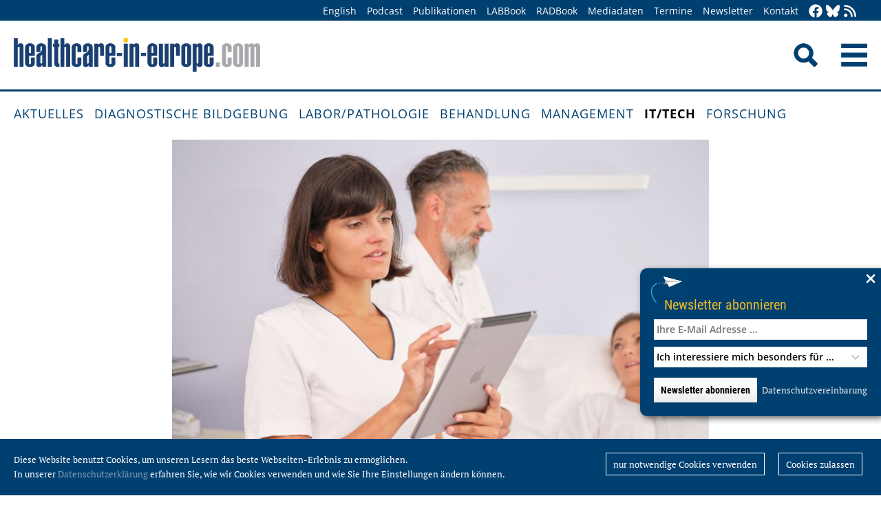

--- FILE ---
content_type: text/html; charset=utf-8
request_url: https://healthcare-in-europe.com/de/news/meierhofer-best-practice-kis-wechsel.html
body_size: 9528
content:
<!DOCTYPE html>

<html lang="de">

<head>

    <meta charset="UTF-8">

    <meta name="viewport" content="width=device-width, initial-scale=1, maximum-scale=1">

    <link rel="icon" type="image/png" href="/styles/images/favicon.png" sizes="256x256">

    <link rel="shortcut icon" type="image/x-icon" href="/favicon.ico">

    <meta name="generator" content="WebJazz - swinging solutions (www.webjazz.de)">
<meta name="revisit-after" content="5">
<meta name="robots" content="index, follow">
<meta name="keywords" content="Meierhofer">
<meta name="description" content="Finanzielle und personelle Engpässe sowie die Abkündigung von SAP IS-H fordern die IT-Abteilungen in Krankenhäusern. Gefragt sind starke und zuverlässige IT-Partner, die schnell einsetzbare Lösungen und Prozesse anbieten.">
<meta name="date" content="2024-03-26">
<link href="/webjazz/lib9/styles.css.php?mod=1752140676" rel="stylesheet" type="text/css">
<script src="/webjazz/lib9/scripts.js.php?mod=1725481180" defer="defer"></script>
<script src="/scripts/scroll_track.js?mod=1561038620" defer="defer"></script>
<script src="/scripts/scrolltohome.js?mod=1530881414" defer="defer"></script>
<meta property="og:title" content="Mit Best Practices den KIS-Wechsel meistern">
<meta property="og:image" content="https://healthcare-in-europe.com/media/story/29317/rect-01-meierhofer-healthcare-in-europe-dmea-2024.jpg">
<meta property="og:description" content="Finanzielle und personelle Engpässe sowie die Abkündigung von SAP IS-H fordern die IT-Abteilungen in Krankenhäusern. Gefragt sind starke und zuverlässige IT-Partner, die schnell einsetzbare Lösungen und Prozesse anbieten.">
<meta property="og:url" content="https://healthcare-in-europe.com/de/news/meierhofer-best-practice-kis-wechsel.html">
<meta name="twitter:image" content="https://healthcare-in-europe.com/media/story/29317/rect-01-meierhofer-healthcare-in-europe-dmea-2024.jpg">
<meta name="twitter:card" content="summary_large_image">
<meta name="twitter:site" content="@EuropHospital_D">
<meta name="twitter:title" content="Mit Best Practices den KIS-Wechsel meistern">
<meta name="twitter:description" content="Finanzielle und personelle Engpässe sowie die Abkündigung von SAP IS-H fordern die IT-Abteilungen in Krankenhäusern. Gefragt sind starke und zuverlässige IT-Partner, die schnell einsetzbare Lösungen und Prozesse anbieten.">


    <title>Mit Best Practices den KIS-Wechsel meistern • healthcare-in-europe.com</title>

<!--

    <link href="https://assets.webjazz.de/fontawesome-pro-6/css/all.min.css" rel="stylesheet" type="text/css">

-->

</head>



<body>

    <header class="pagehead">

        <nav class="top">



            <div class="content">

                <div class="empty">

                </div>

                <ul style="margin-right: -20px;">

                    <li><a href="/en/home/">English</a></li>


                    <li><a href="/de/tag/568-podcasts/index.html" target="_self">Podcast</a></li>
<li><a href="/de/print/" target="_self">Publikationen</a></li>
<li><a href="/de/labbook/" target="_self">LABBook</a></li>
<li><a href="/de/radbook/" target="_self">RADBook</a></li>
<li><a href=" https://mgo-fachverlage.de/mediadaten/#healthcare" target="_blank">Mediadaten</a></li>
<li><a href="/de/events/" target="_self">Termine</a></li>
<li><a href="/de/newsletter/" target="_self">Newsletter</a></li>
<li><a href="/de/contact/" target="_self">Kontakt</a></li>


                    <li class="social first"><a class="social-button" href="https://facebook.com/healthcare.in.europe" title="facebook" target="_blank"><img class="icon white" src="/styles/images/icons/facebook.svg" /></a><li><li class="social"><a class="social-button" href="https://bsky.app/profile/health-europe-de.bsky.social" title="Bluesky-Feed" target="_blank"><img class="icon white" src="/styles/images/icons/bluesky.svg" /></a><li><li class="social"><a class="social-button" href="/de/allgemein/rss.html" title="RSS-Feed" target="_blank"><img class="icon white" src="/styles/images/icons/rss.svg" /></a></li>

                </ul>

            </div>

        </nav>

        <div class="content">

            <a id="logo" href="/de/home/">

                <img src="/styles/images/hie_logo.png" alt="healthcare-in-europe Logo"/>

            </a>

            

            <div class="searchsocial">

                <form id="searchform" class="search" action="/de/adv_search/index.html" method="get"><input id="searchfield" class="hidden" type="text" name="term" placeholder="Suchen nach ..." value=""></form>

                <span id="toggle-input"><img src="/styles/images/search.png" alt="Search"/></span>

                

                <a id="offcanvas-menu" href="#sidr" class="mobile-menu">

                    <img id="burger" src="/styles/images/burger-2.png" alt="Menu"/>

                </a>

            </div>

        </div>



    </header>

    <nav id="nav-main" class="main  ">

        <div class="content">

            <ul>

                <li><a href="/de/home/" target="_self">Aktuelles</a></li>
<li><a href="/de/diagnostische-bildgebung/" target="_self">Diagnostische Bildgebung</a></li>
<li><a href="/de/labor-pathologie/" target="_self">Labor/Pathologie</a></li>
<li><a href="/de/behandlung/" target="_self">Behandlung</a></li>
<li><a href="/de/management/" target="_self">Management</a></li>
<li class="selected"><a href="/de/it-tech/" target="_self">IT/Tech</a></li>
<li><a href="/de/forschung/" target="_self">Forschung</a></li>


            </ul>

        </div>

    </nav>

    <main>

        <article id='story' class="single" data-id='29317'>
<section class="body">
<div class="content">
<img src="/media/story_section_image/10508/image-01-meierhofer-healthcare-in-europe-dmea-2024.jpg" alt="Mit Best Practices den KIS-Wechsel meistern" /><div class="source"><p>Bildquelle: Meierhofer </p></div></div>
</section>
<header class="flow">
<div class="content">
<div class="text ">
<h4 class="prehead">Sponsored • Digitale Patientenversorgung</h4>
<h1>Mit Best Practices den KIS-Wechsel meistern</h1>
<h2>Finanzielle und personelle Engpässe sowie die Abkündigung von SAP IS-H fordern die IT-Abteilungen in Krankenhäusern. Gefragt sind starke und zuverlässige IT-Partner, die schnell einsetzbare Lösungen und Prozesse anbieten.</h2>
</div>
</div>
</header>
<section class="body">
<div class="content">
<p>2024 ist ein arbeitsreiches Jahr: Wachsende Sicherheitsanforderungen, die Umsetzung des E-Rezepts und der elektronischen Patientenakte sowie zahlreiche Aufgaben, die sich aus dem Krankenhauszukunftsgesetz (KHZG) ergeben, sorgen daf&uuml;r, dass die IT-Abteilungen in Deutschlands Kliniken mehr als ausgelastet sind. Dabei gibt es mit Blick auf die digitale Reife der Krankenh&auml;user noch deutliche L&uuml;cken: Die <a href="https://www.digitalradar-krankenhaus.de/reifegradmessung/ergebnisse/" title="" target="_blank" rel="noopener noreferrer">erste Messung des DigitalRadars</a> zum 30.06.2021 hatte einen durchschnittlichen Score von nur 33 von 100 Punkten ergeben. Die zweite Messung zum 30.06.2024 wird zeigen, ob die KHZG-F&ouml;rdergelder erfolgreich eingesetzt werden. </p></div>
</section>
<section class="body">
<div class="content">
<h3>Massiver Druck von mehreren Seiten</h3><p>Hinzu kommt, dass viele Kliniken dazu gezwungen sind, sich schnellstm&ouml;glich nach alternativen L&ouml;sungen f&uuml;r Abrechnung und Patientenmanagement umzusehen. SAP hat zu Ende 2030 Industry Solution Healthcare (IS-H) abgek&uuml;ndigt und bietet auch keine Nachfolgel&ouml;sung mehr an. Von der SAP-Entscheidung betroffen sind auch die H&auml;user, die das Krankenhausinformationssystem i.s.h.med im Einsatz haben, da es auf derselben von SAP abgek&uuml;ndigten Technologie basiert. Auch diese H&auml;user m&uuml;ssen zeitnah ihr KIS abl&ouml;sen.&nbsp;</p><p>Der Digitalisierungsdruck ist hoch. Unterst&uuml;tzung bieten Partner, die neben zuverl&auml;ssige IT-L&ouml;sungen auch die entsprechenden Prozesse anbieten und Kliniken in die Lage versetzen, schnell und ressourcenschonend Versorgungsprozesse zu digitalisieren.</p></div>
</section>
<section class="body">
<div class="content">
<h3>Digitalisierung aus Erfahrung: KIS-Einführung mit Best Practices</h3><p>Meierhofer geh&ouml;rt seit &uuml;ber 35 Jahren zu den f&uuml;hrenden L&ouml;sungsanbietern f&uuml;r die digitale Patientenversorgung im deutschsprachigen Markt. Das Unternehmen kennt die Bed&uuml;rfnisse seiner Kund*innen und entwickelt passgenaue L&ouml;sungen auf der Basis etablierter Standards.&nbsp;</p><p>Dazu geh&ouml;rt <strong>M-KIS</strong>, das Krankenhausmanagementsystem von Meierhofer. M-KIS unterst&uuml;tzt die korrekte und vollst&auml;ndige Datenerfassung und entlastet das Personal bei der t&auml;glichen Dokumentationsarbeiten.&nbsp;</p><p><strong>M-KIS Now</strong> ist der neue, standardisierte Ansatz von Meierhofer, der M-KIS schnell startklar macht und mit dem sich das Krankenhausinformationssystem ressourcenschonend einf&uuml;hren l&auml;sst. Meierhofer hat dabei praxiserprobte Standards f&uuml;r die f&uuml;nf zentralen Prozesse (&Auml;rzteschaft, Pflege/Therapie, Ambulanzprozess, Funktionsstellenprozess und Administrationsprozess) entwickelt. Damit l&auml;sst sich ein Krankenhausinformationssystem, das zum gr&ouml;&szlig;ten Teil vorkonfiguriert ist, schnell, ressourcenschonend und einrichtungs&uuml;bergreifend einf&uuml;hren.</p></div>
</section>
<section class="body">
<div class="content">
<h3>Alternativen für IS-H: Lösungen für Patientenmanagement und Abrechnung</h3><p>Die L&ouml;sung <strong>M-KIS Patientenmanagement</strong> erm&ouml;glicht die einfache Administration von Patientenf&auml;llen und entlastet damit das Personal zielgerichtet bei der Patientenaufnahme. &nbsp;Die L&ouml;sung ist auch f&uuml;r den Einsatz auf mobilen Ger&auml;ten ausgerichtet und bereits bei einigen Krankenh&auml;usern in Deutschland, &Ouml;sterreich und der Schweiz im Einsatz.&nbsp;</p><p>K&uuml;nftig kann &uuml;ber <strong>M-KIS Abrechnung</strong> auch die Kommunikation an die Kostentr&auml;ger und die Rechnungsstellung &uuml;ber eine eigene Abrechnungsl&ouml;sung erfolgen. Die L&ouml;sung, die speziell f&uuml;r den deutschen Markt entwickelt wurde, wird 2024 pilotiert. Im Krankenhausinformationssystem M-KIS sind Abrechnungen f&uuml;r station&auml;re und ambulante Leistungen bereits heute m&ouml;glich.&nbsp;</p><p>Mit den <strong>Managed Services</strong> nimmt Meierhofer den vom Fachkr&auml;ftemangel betroffenen IT-Abteilungen in Krankenh&auml;usern Wartungs- und Updatearbeiten ab und unterst&uuml;tzt sie mit erg&auml;nzenden IT-Dienstleistungen.&nbsp;</p><p>&Uuml;ber die <strong>Meierhofer Akademie</strong> erhalten Klinikmitarbeiter*innen zielgruppenspezifische Schulungskonzepte, die passgenau auf ihren Berufsalltag abgestimmt sind &ndash; damit sie die neuen digitalen Anwendungen schnell und einfach nutzen lernen. </p><p><a href="https://www.meierhofer.com/event/dmea/?utm_source=Advertorial&utm_medium=Link&utm_campaign=Advertorial-Healthcare-Europe-dmea-2024&utm_id=dmea-2024" title="" target="_blank" rel="noopener noreferrer">Erfahren Sie hier mehr &uuml;ber das Angebot von Meierhofer</a>! Besuchen Sie uns auf der DMEA 2024 in Halle 5.2, Stand B102.&nbsp;</p><p><br /></p><p><strong>Quelle:</strong> Meierhofer AG </p></div>
</section>
<section class="body">
<div class="content">
<p>26.03.2024</p></div>
</section>
<section class="body"><div class="content"><span class="keyword-title">Mehr zu den Themen:</span><ul class="keyword-list"><li><a href='/de/tag/567-digitalisierung/index.html'>Digitalisierung (260)</a></li>
<li><a href='/de/tag/146-it/index.html'>IT (744)</a></li>
<li><a href='/de/tag/154-kis/index.html'>KIS (36)</a></li>
</ul></div></section><section class="body"><div class="content"><form class="request" method="get" action="/de/request/form.html"><input type="hidden" name="id" value="29317" /><button type="submit" class="information_request"><img class="icon white" src="/styles/images/icons/circle-info.svg"/>&nbsp;&nbsp;Kontakt …</button><a class="information_request" href="/de/home/"><img class="icon white" src="/styles/images/icons/bullhorn.svg"/>&nbsp;&nbsp;Mehr aktuelle Beiträge lesen</a></form></div></section><section><div class="content"><ul class="wj-share-buttons"><li class='wj-share-facebook'><a target='_blank' title='Share on facebook' href='https://facebook.com/sharer/sharer.php?u=https%3A%2F%2Fhealthcare-in-europe.com%2Fde%2Fnews%2Fmeierhofer-best-practice-kis-wechsel.html'><svg xmlns="http://www.w3.org/2000/svg" viewBox="0 0 264 512"><path d="M76.7 512V283H0v-91h76.7v-71.7C76.7 42.4 124.3 0 193.8 0c33.3 0 61.9 2.5 70.2 3.6V85h-48.2c-37.8 0-45.1 18-45.1 44.3V192H256l-11.7 91h-73.6v229"></path></svg></a></li><li class='wj-share-twitter'><a target='_blank' title='Share on twitter' href='https://twitter.com/intent/tweet/?text=&amp;url=https%3A%2F%2Fhealthcare-in-europe.com%2Fde%2Fnews%2Fmeierhofer-best-practice-kis-wechsel.html'><svg xmlns="http://www.w3.org/2000/svg" viewBox="0 0 512 512"><!--! Font Awesome Pro 6.4.2 by @fontawesome - https://fontawesome.com License - https://fontawesome.com/license (Commercial License) Copyright 2023 Fonticons, Inc. --><path d="M389.2 48h70.6L305.6 224.2 487 464H345L233.7 318.6 106.5 464H35.8L200.7 275.5 26.8 48H172.4L272.9 180.9 389.2 48zM364.4 421.8h39.1L151.1 88h-42L364.4 421.8z"/></svg></a></li><li class='wj-share-linkedin'><a target='_blank' title='Share on Linked-in' href='https://www.linkedin.com/shareArticle?mini=true&amp;url=https%3A%2F%2Fhealthcare-in-europe.com%2Fde%2Fnews%2Fmeierhofer-best-practice-kis-wechsel.html&amp;title=&amp;summary=&amp;source='><svg xmlns="http://www.w3.org/2000/svg" viewBox="0 0 448 512"><path d="M100.3 480H7.4V180.9h92.9V480zM53.8 140.1C24.1 140.1 0 115.5 0 85.8 0 56.1 24.1 32 53.8 32c29.7 0 53.8 24.1 53.8 53.8 0 29.7-24.1 54.3-53.8 54.3zM448 480h-92.7V334.4c0-34.7-.7-79.2-48.3-79.2-48.3 0-55.7 37.7-55.7 76.7V480h-92.8V180.9h89.1v40.8h1.3c12.4-23.5 42.7-48.3 87.9-48.3 94 0 111.3 61.9 111.3 142.3V480z"></path></svg></a></li><li class='wj-share-whatsapp'><a target='_blank' title='Share on WhatsApp' href='whatsapp://send?text=%20https%3A%2F%2Fhealthcare-in-europe.com%2Fde%2Fnews%2Fmeierhofer-best-practice-kis-wechsel.html'><svg xmlns="http://www.w3.org/2000/svg" viewBox="0 0 448 512"><path d="M380.9 97.1C339 55.1 283.2 32 223.9 32c-122.4 0-222 99.6-222 222 0 39.1 10.2 77.3 29.6 111L0 480l117.7-30.9c32.4 17.7 68.9 27 106.1 27h.1c122.3 0 224.1-99.6 224.1-222 0-59.3-25.2-115-67.1-157zm-157 341.6c-33.2 0-65.7-8.9-94-25.7l-6.7-4-69.8 18.3L72 359.2l-4.4-7c-18.5-29.4-28.2-63.3-28.2-98.2 0-101.7 82.8-184.5 184.6-184.5 49.3 0 95.6 19.2 130.4 54.1 34.8 34.9 56.2 81.2 56.1 130.5 0 101.8-84.9 184.6-186.6 184.6zm101.2-138.2c-5.5-2.8-32.8-16.2-37.9-18-5.1-1.9-8.8-2.8-12.5 2.8-3.7 5.6-14.3 18-17.6 21.8-3.2 3.7-6.5 4.2-12 1.4-32.6-16.3-54-29.1-75.5-66-5.7-9.8 5.7-9.1 16.3-30.3 1.8-3.7.9-6.9-.5-9.7-1.4-2.8-12.5-30.1-17.1-41.2-4.5-10.8-9.1-9.3-12.5-9.5-3.2-.2-6.9-.2-10.6-.2-3.7 0-9.7 1.4-14.8 6.9-5.1 5.6-19.4 19-19.4 46.3 0 27.3 19.9 53.7 22.6 57.4 2.8 3.7 39.1 59.7 94.8 83.8 35.2 15.2 49 16.5 66.6 13.9 10.7-1.6 32.8-13.4 37.4-26.4 4.6-13 4.6-24.1 3.2-26.4-1.3-2.5-5-3.9-10.5-6.6z"></path></svg></a></li><li class='wj-share-telegram'><a target='_blank' title='Share on Telegram' href='https://telegram.me/share/url?text=&amp;url=https%3A%2F%2Fhealthcare-in-europe.com%2Fde%2Fnews%2Fmeierhofer-best-practice-kis-wechsel.html'><svg xmlns="http://www.w3.org/2000/svg" viewBox="0 0 448 512"><path d="M446.7 98.6l-67.6 318.8c-5.1 22.5-18.4 28.1-37.3 17.5l-103-75.9-49.7 47.8c-5.5 5.5-10.1 10.1-20.7 10.1l7.4-104.9 190.9-172.5c8.3-7.4-1.8-11.5-12.9-4.1L117.8 284 16.2 252.2c-22.1-6.9-22.5-22.1 4.6-32.7L418.2 66.4c18.4-6.9 34.5 4.1 28.5 32.2z"></path></svg></a></li><li class='wj-share-mail'><a target='_blank' title='Share via e-mail' href='mailto:?body=%0A%0Ahttps%3A%2F%2Fhealthcare-in-europe.com%2Fde%2Fnews%2Fmeierhofer-best-practice-kis-wechsel.html'><svg xmlns="http://www.w3.org/2000/svg" viewBox="0 0 512 512"><path d="M502.3 190.8c3.9-3.1 9.7-.2 9.7 4.7V400c0 26.5-21.5 48-48 48H48c-26.5 0-48-21.5-48-48V195.6c0-5 5.7-7.8 9.7-4.7 22.4 17.4 52.1 39.5 154.1 113.6 21.1 15.4 56.7 47.8 92.2 47.6 35.7.3 72-32.8 92.3-47.6 102-74.1 131.6-96.3 154-113.7zM256 320c23.2.4 56.6-29.2 73.4-41.4 132.7-96.3 142.8-104.7 173.4-128.7 5.8-4.5 9.2-11.5 9.2-18.9v-19c0-26.5-21.5-48-48-48H48C21.5 64 0 85.5 0 112v19c0 7.4 3.4 14.3 9.2 18.9 30.6 23.9 40.7 32.4 173.4 128.7 16.8 12.2 50.2 41.8 73.4 41.4z"></path></svg></a></li></ul></div></section></article>
<section class="divider">
<div class="content">
<h2>Verwandte Artikel</h2>
</div>
</section>
<section>
<div class="content"><div class="grid"><div class="teaser teaser-default teaser-26"><div class="box-top"><a href="/de/news/krankenhaus-it-sicherheitsluecken-kis.html" title="Krankenhaus-IT: Studie deckt Sicherheitslücken auf"><figure class="background-image"><img src="/media/story/30675/rect-01-adobestock-560329253.jpg" alt="Photo" srcset="/media/story/30675/rect-01-adobestock-560329253.jpg 1x, /media/story/30675/rect-01-adobestock-560329253_@2x.jpg 2x"></figure></a><div class="text"><h4 class="prehead">News • Schwachstellen im KIS</h4><h3><a href="/de/news/krankenhaus-it-sicherheitsluecken-kis.html" title="Krankenhaus-IT: Studie deckt Sicherheitslücken auf">Krankenhaus-IT: Studie deckt Sicherheitslücken auf</a></h3><p>Sicherheitslücken in der Datenübertragung, Zugangsverwaltung und bei Software-Updates: Eine neue Studie zeigt signifikante Schwachstellen in der Krankenhaus-IT auf.</p></div></div><div class="footer"><ul><li><a href="/de/tag/567-digitalisierung/index.html">#Digitalisierung</a></li><li><a href="/de/tag/146-it/index.html">#IT</a></li><li><a href="/de/tag/154-kis/index.html">#KIS</a></li><li><a href="/de/tag/77-sicherheit/index.html">#Sicherheit</a></li><li><a href="/de/tag/315-studien/index.html">#Studien</a></li></ul></div></div><div class="teaser teaser-default teaser-26"><div class="box-top"><a href="/de/news/meierhofer-digitalisierung-erfahrung-punkten.html" title="Digitalisierung: Mit Erfahrung punkten"><figure class="background-image"><img src="/media/story/28075/rect-01-meierhofer-m-kis-now-advertorial-hie-2.jpg" alt="Photo" srcset="/media/story/28075/rect-01-meierhofer-m-kis-now-advertorial-hie-2.jpg 1x, /media/story/28075/rect-01-meierhofer-m-kis-now-advertorial-hie-2_@2x.jpg 2x"></figure></a><div class="text"><h4 class="prehead">Sponsored • Krankenhaus-IT</h4><h3><a href="/de/news/meierhofer-digitalisierung-erfahrung-punkten.html" title="Digitalisierung: Mit Erfahrung punkten">Digitalisierung: Mit Erfahrung punkten</a></h3><p>Das KHZG spülte Geld in die Digitalisierung der Krankenhaus-IT. Damit die Finanzspritze wirkt, braucht es nun kluge Konzepte für die Umsetzung von intelligenten Strategien. Voraussetzung dafür ist…</p></div></div><div class="footer"><ul><li><a href="/de/tag/567-digitalisierung/index.html">#Digitalisierung</a></li><li><a href="/de/tag/146-it/index.html">#IT</a></li><li><a href="/de/tag/154-kis/index.html">#KIS</a></li></ul></div></div><div class="teaser teaser-default teaser-26"><div class="box-top"><a href="/de/news/plattformloesung-mit-teamgeist.html" title="Plattformlösung mit Teamgeist"><figure class="background-image"><img src="/media/story/25529/rect-01-thilo-mahr.jpg" alt="Photo" srcset="/media/story/25529/rect-01-thilo-mahr.jpg 1x, /media/story/25529/rect-01-thilo-mahr_@2x.jpg 2x"></figure></a><div class="text"><h4 class="prehead">Interview • Digitalisierung im Gesundheitswesen</h4><h3><a href="/de/news/plattformloesung-mit-teamgeist.html" title="Plattformlösung mit Teamgeist">Plattformlösung mit Teamgeist</a></h3><p>Anfang des Jahres hat Siemens Healthineers in Zusammenarbeit mit IBM eine digitale Plattformlösung gestartet, die klinische Prozesse vereinfachen, vereinheitlichen und beschleunigen soll. Thilo…</p></div></div><div class="footer"><ul><li><a href="/de/tag/7-arbeitsablauf/index.html">#Arbeitsablauf</a></li><li><a href="/de/tag/75-datenmanagement/index.html">#Datenmanagement</a></li><li><a href="/de/tag/567-digitalisierung/index.html">#Digitalisierung</a></li><li><a href="/de/tag/146-it/index.html">#IT</a></li><li><a href="/de/tag/154-kis/index.html">#KIS</a></li><li><a href="/de/tag/516-lis/index.html">#LIS</a></li><li><a href="/de/tag/311-standardisierung/index.html">#Standardisierung</a></li></ul></div></div></div>
</div>
</section>
<section class="divider">
<div class="content">
<h2>Verwandte Produkte</h2>
</div>
</section>
<div class="content"><div class="grid"><div class="product"><div class="box-top"><a href="/de/radbook/it-systems/2099-advanced-edge-enhancement.html"><img src="/media/product/2099/image-01-canon-europe-advanced-edge-enhancement-1.jpg" alt="Advanced Edge Enhancement"></a><div class="text"><h4 class="prehead">Accessories / Complementary Systems</h4><h3><a href="/de/radbook/it-systems/2099-advanced-edge-enhancement.html">Canon · Advanced Edge Enhancement</a></h3><a class="manufacturer-link" href="/de/anbieter/canon-medical-components-europe-b-v.html">Canon Medical Components Europe B.V.</a></div></div></div><div class="product"><div class="box-top"><a href="/de/radbook/women-s-health/2308-amulet-bellus-ii.html"><img src="/media/product/2308/image-01-fujifilm-amulet-bellus-ii.png" alt="Amulet Bellus II"></a><div class="text"><h4 class="prehead">Mammo Workstations</h4><h3><a href="/de/radbook/women-s-health/2308-amulet-bellus-ii.html">Fujifilm · Amulet Bellus II</a></h3><a class="manufacturer-link" href="/de/anbieter/fujifilm-healthcare-europe-gmbh.html">FUJIFILM Healthcare Europe GmbH</a></div></div></div><div class="product"><div class="box-top"><a href="/de/radbook/it-systems/2092-canon-vitrea-advanced-visualization.html"><img src="/media/product/2092/image-01-canonmed-vitrea-advanced-visualization.png" alt="Canon – Vitrea Advanced Visualization"></a><div class="text"><h4 class="prehead">Portal Solutions</h4><h3><a href="/de/radbook/it-systems/2092-canon-vitrea-advanced-visualization.html">Canon – Vitrea Advanced Visualization</a></h3><a class="manufacturer-link" href="/de/anbieter/canon-medical-systems-europe-b-v.html">Canon Medical Systems Europe B.V.</a></div></div></div><div class="product"><div class="box-top"><a href="/de/radbook/it-systems/2518-cortex-protection-software.html"><img src="/media/product/2518/image-01-swissray-cortex.jpg" alt="Cortex Protection Software" srcset="/media/product/2518/image-01-swissray-cortex.jpg 1x, /media/product/2518/image-01-swissray-cortex_@2x.jpg 2x"></a><div class="text"><h4 class="prehead">Utilities / Add-ons</h4><h3><a href="/de/radbook/it-systems/2518-cortex-protection-software.html">Swissray · Cortex Protection Software</a></h3><a class="manufacturer-link" href="/de/anbieter/swissray-technologies-ag.html">Swissray Technologies AG</a></div></div></div><div class="product"><div class="box-top"><a href="/de/radbook/r-f-systems/2337-cxdi-control-software-ne.html"><img src="/media/product/2337/image-01-canon-europe-cxdi-control-software-ne.jpg" alt="CXDI Control Software NE" srcset="/media/product/2337/image-01-canon-europe-cxdi-control-software-ne.jpg 1x, /media/product/2337/image-01-canon-europe-cxdi-control-software-ne_@2x.jpg 2x"></a><div class="text"><h4 class="prehead">DR Detectors</h4><h3><a href="/de/radbook/r-f-systems/2337-cxdi-control-software-ne.html">Canon · CXDI Control Software NE</a></h3><a class="manufacturer-link" href="/de/anbieter/canon-medical-components-europe-b-v.html">Canon Medical Components Europe B.V.</a></div></div></div><div class="product"><div class="box-top"><a href="/de/radbook/it-systems/2506-dicompacs.html"><img src="/media/product/2506/image-01-or-technology-dicompacs.jpg" alt="dicomPACS" srcset="/media/product/2506/image-01-or-technology-dicompacs.jpg 1x, /media/product/2506/image-01-or-technology-dicompacs_@2x.jpg 2x"></a><div class="text"><h4 class="prehead">PACS</h4><h3><a href="/de/radbook/it-systems/2506-dicompacs.html">OR Technology · dicomPACS</a></h3><a class="manufacturer-link" href="/de/anbieter/or-technology-oehm-rehbein-gmbh.html">OR Technology (Oehm und Rehbein GmbH)</a></div></div></div><div class="product"></div><div class="product"></div><div class="product"></div><div class="product"></div><div class="product"></div><div class="product"></div></div>
</div>


        

    </main>

    <footer>

        <div class="content"><ul><li><h3>Rubriken</h3></li><li><a href="/de/diagnostische-bildgebung">Diagnostische Bildgebung</a></li>
<li><a href="/de/labor-pathologie">Labor/Pathologie</a></li>
<li><a href="/de/behandlung">Behandlung</a></li>
<li><a href="/de/management">Management</a></li>
<li><a href="/de/it-tech">IT/Tech</a></li>
<li><a href="/de/forschung">Forschung</a></li>
</ul><ul class="mobile"><li><h3>Angebote</h3></li><li><a href="/de/tag/560-dossiers/index.html">Dossiers</a></li>
<li><a href="/de/radbook">RADBook</a></li>
<li><a href="/de/labbook">LABBook</a></li>
<li><a href="/de/herstellerverzeichnis/">Herstellerverzeichnis</a></li></ul><ul class="mobile"><li><h3>Social Media</h3></li><li><a href="https://facebook.com/healthcare.in.europe" target="_blank">Facebook</a></li><li><a href="https://twitter.com/EuropHospital_D" target="_blank">Twitter</a></li><li><a href="https://bsky.app/profile/health-europe-de.bsky.social" title="Bluesky-Feed" target="_blank">Bluesky</a><li><li><a href="https://de.linkedin.com/showcase/healthcare-in-europe" target="_blank">LinkedIn</a></li><li><a href="/de/allgemein/rss.html" target="_blank">RSS-Feed</a></li></ul><ul class="mobile"><li><h3>Allgemeines</h3></li><li><a href="https://mgo-fachverlage.de/mediadaten/" target="_blank">Mediadaten</a></li><li><a href="/de/newsletter/">Newsletter</a></li><li><a href="/de/contact/">Kontakt</a></li><li><a target='_blank' href="https://mgo-fachverlage.de/nachhaltigkeits-menschenrechtsstandards/">Nachhaltigkeits- und Menschenrechtsstandards</a></li><li><a target='_blank' href="https://erzk6r8xwtq.exactdn.com/wp-content/uploads/2024/02/Social_Governance_Kodex_2024.pdf">Social Governance Codex</a></li><li><a href="/de/allgemein/datenschutz.html">Datenschutz</a></li><li><a href="/de/allgemein/impressum.html">Impressum</a></li></ul></div>

    </footer>

    <div class="star-wrapper" id="star-wrapper" data-lang="de"><div class="star-wrapper-bg" id="star-wrapper-bg" style="background: url('/media/scroll_to/2/de-01-scroll-aug23-de.jpg') no-repeat top center / cover;"></div><div class="star-wrapper-text" id="star-wrapper-text" style='display: none;'>Zur Startseite?</div><svg xmlns="http://www.w3.org/2000/svg" viewBox="0 0 250 250" id="star-svg" style='display: none;'>
                    <path class="st0" id="star-path"  fill="#FFFFFF" fill-opacity="0.7" stroke="#004071" stroke-width="4" id="star-path" d="M125,200c-41.4,0-75-33.6-75-75c0-41.4,33.6-75,75-75s75,33.6,75,75C200,166.4,166.4,200,125,200"/>
                    </svg></div>

   <div class="toTop"><a href="#top"><img class="icon white" src="/styles/images/icons/arrow-up.svg" /></a><div class="background"></div></div>

    <div class="newsletter-subscribe-box open"><div class="newsletter-button"><a href='#'>Newsletter abonnieren</a></div><a class="newsletter-subscribe-box-close" href="#" data-lang="de"><img class="icon white" src="/styles/images/icons/xmark.svg"/></a><div class="newsletter-subscribe-box-form"><form class="newsletter" method="get" action="/de/newsletter/register.html" enctype="multipart/form-data"><input id="email" type="email" class="field" name="email" placeholder="Ihre E-Mail Adresse ..." value="" /><br /><select id="faculties" name="faculty"><option value="99">Ich interessiere mich besonders für ...</option>
<option value="00" disabled="disabled">-------------------------</option>
<option value="99">Alle Themen</option>
<option value="52">Chirurgie</option>
<option value="70">Health IT</option>
<option value="71">Onkologie</option>
<option value="73">Forschung</option>
<option value="72">Kardiologie</option>
<option value="62">Neurologie</option>
<option value="61">Labor</option>
<option value="67">Pathologie</option>
<option value="69">Radiologie</option>
<option value="60">Ultraschall</option>
</select><div id='newsletter-subscribe-response-message'></div><input type="hidden" id="captcha" name="captcha" value="" />
<script>
window.addEventListener('DOMContentLoaded', function() {

        (function($) {

            $("#captcha").attr("value", "$2y$10$iHZOZ2MuQDJrTo5QzbUDLOMpc61zq//CKs6ln86I3hdARt3WE9S/m");

        })(jQuery);

    });
</script>
<button data-lang="de" id="newsletter-overlay-submit" type="submit" class="submit send">Newsletter abonnieren</button>
<a href="https://healthcare-in-europe.com/de/allgemein/datenschutz.html" target="_blank" class="privacy" title="Datenschutz">Datenschutzvereinbarung</a>
</form></div></div>

    <div id="sidr">

        <form action="/de/adv_search/" method="post">

            <div class="search-icon"></div><input type="search" name="term" />

        </form>

        <ul>

            <li><a href="/de/home/">Home</a></li>

            <li><a href="/en/home/">English</a></li>


        </ul>

        <ul>

            <li><a href="/de/home/" target="_self">Aktuelles</a></li>
<li><a href="/de/diagnostische-bildgebung/" target="_self">Diagnostische Bildgebung</a></li>
<li><a href="/de/labor-pathologie/" target="_self">Labor/Pathologie</a></li>
<li><a href="/de/behandlung/" target="_self">Behandlung</a></li>
<li><a href="/de/management/" target="_self">Management</a></li>
<li class="selected"><a href="/de/it-tech/" target="_self">IT/Tech</a></li>
<li><a href="/de/forschung/" target="_self">Forschung</a></li>


        </ul>

        <ul>

            <li><a href="/de/tag/560-dossiers/index.html" target="_self">Dossiers</a></li>
<li><a href="/de/herstellerverzeichnis/index.html" target="_self">Herstellerverzeichnis</a></li>


            <li><a href="/de/tag/568-podcasts/index.html" target="_self">Podcast</a></li>
<li><a href="/de/print/" target="_self">Publikationen</a></li>
<li><a href="/de/labbook/" target="_self">LABBook</a></li>
<li><a href="/de/radbook/" target="_self">RADBook</a></li>
<li><a href=" https://mgo-fachverlage.de/mediadaten/#healthcare" target="_blank">Mediadaten</a></li>
<li><a href="/de/events/" target="_self">Termine</a></li>
<li><a href="/de/newsletter/" target="_self">Newsletter</a></li>
<li><a href="/de/contact/" target="_self">Kontakt</a></li>


        </ul>

    </div>

    <div id="sidr-body-overlay"></div>

    <script>
function track_impressions () {
var impressions = {};
var clicks = {};
var views = {};
impressions.story = [];
impressions.story.push('30675');
impressions.story.push('28075');
impressions.story.push('25529');
impressions.product = [];
impressions.product.push('2099');
impressions.product.push('2308');
impressions.product.push('2092');
impressions.product.push('2518');
impressions.product.push('2337');
impressions.product.push('2506');
clicks.story = [];
clicks.story.push('29317');
var data = {impressions: impressions, clicks: clicks, views: views};
$.post({
url: '/de/track/',
data: data,
success: function(data) {console.log(data);},
});
}
</script>


    

    <div id="cookie-message">
<p>Diese Website benutzt Cookies, um unseren Lesern das beste Webseiten-Erlebnis zu ermöglichen. <br />In unserer  <a href='/de/allgemein/datenschutz.html'>Datenschutzerklärung</a> erfahren Sie, wie wir Cookies verwenden und wie Sie Ihre Einstellungen ändern können.</p><div class="button-wrapper"><a href='' class='cookies-denied'>nur notwendige Cookies verwenden</a><a href='' class='cookies-accepted'>Cookies zulassen</a></div></div>

    

    <script>var _paq = window._paq || [];
_paq.push(["setDoNotTrack", true]);
_paq.push(["setVisitorCookieTimeout", 0]);
_paq.push(["setReferralCookieTimeout", 0]);
_paq.push(["setSessionCookieTimeout", 0]);
_paq.push(["trackPageView"]);
_paq.push(["enableLinkTracking"]);
(function() {
var u="https://stats.webjazz.de/piwik/";
_paq.push(["setTrackerUrl", u + "matomo.php"]);
_paq.push(["setSiteId", "77"]);
var d=document, g=d.createElement('script'), s=d.getElementsByTagName('script')[0];
g.type='text/javascript'; g.async=true; g.defer=true; g.src=u+'matomo.js'; s.parentNode.insertBefore(g,s);
})();
</script>
<script>
function wj_init_deferred () {
track_impressions();
}
</script>




</body>



</html>

--- FILE ---
content_type: text/javascript
request_url: https://healthcare-in-europe.com/scripts/scrolltohome.js?mod=1530881414
body_size: 1111
content:

$(document).ready(function() {

    // Get a reference to the <path>
    var path = document.querySelector('#star-path');
    var wrapper = document.querySelector('#star-wrapper');

    // Get length of path...
    var pathLength = path.getTotalLength();

    // Make very long dashes (the length of the path itself)
    path.style.strokeDasharray = pathLength + ' ' + pathLength;

    // Offset the dashes so the it appears hidden entirely
    path.style.strokeDashoffset = pathLength;

    // Jake Archibald says so
    // https://jakearchibald.com/2013/animated-line-drawing-svg/
    path.getBoundingClientRect();
    var wrapperrect = wrapper.getBoundingClientRect();

    // When the page scrolls...
    window.addEventListener("scroll", function(e) {

        //console.log(wrapperrect.top);
        // What % down is it?
        // https://stackoverflow.com/questions/2387136/cross-browser-method-to-determine-vertical-scroll-percentage-in-javascript/2387222#2387222
        // Had to try three or four differnet methods here. Kind of a cross-browser nightmare.
        // var scrollPercentage = (document.documentElement.scrollTop + document.body.scrollTop) / (document.documentElement.scrollHeight - document.documentElement.clientHeight);
        
        var docScroll = $(document).scrollTop();

        var wrapperTop = $("#star-wrapper").offset().top - (document.documentElement.clientHeight * 0.7);


        if(docScroll >= wrapperTop){

            $('#star-svg').fadeIn();
            $('#star-wrapper-text').fadeIn();
            var scrollWidth = (docScroll - wrapperTop);

            var wrapperHeight = wrapperrect.height - (document.documentElement.clientHeight * 0.4);

            var scrollPercentage = (scrollWidth / wrapperHeight);
            console.log(scrollPercentage);
        } else {
            $('#star-svg').fadeOut();
            $('#star-wrapper-text').fadeOut();
        }

        var bg_scroll = scrollPercentage * 0.5;

        if(bg_scroll >= 0.05){
            $( "#star-wrapper-bg" ).css("opacity", bg_scroll);
        }

        // Length to offset the dashes
        var drawLength = pathLength * scrollPercentage;

        // Draw in reverse
        path.style.strokeDashoffset = pathLength - drawLength;

        // When complete, remove the dash array, otherwise shape isn't quite sharp
        // Accounts for fuzzy math
        if (scrollPercentage >= 0.99) {
            path.style.strokeDasharray = "none";

        } else {
            path.style.strokeDasharray = pathLength + ' ' + pathLength;

        }
        var url = "https://healthcare-in-europe.com/" + $("#star-wrapper").data("lang") + "/home/index.html?src=scrollto";

       if (scrollPercentage >= 1) {
           $(window).attr('location',url);
       }

    });


});


